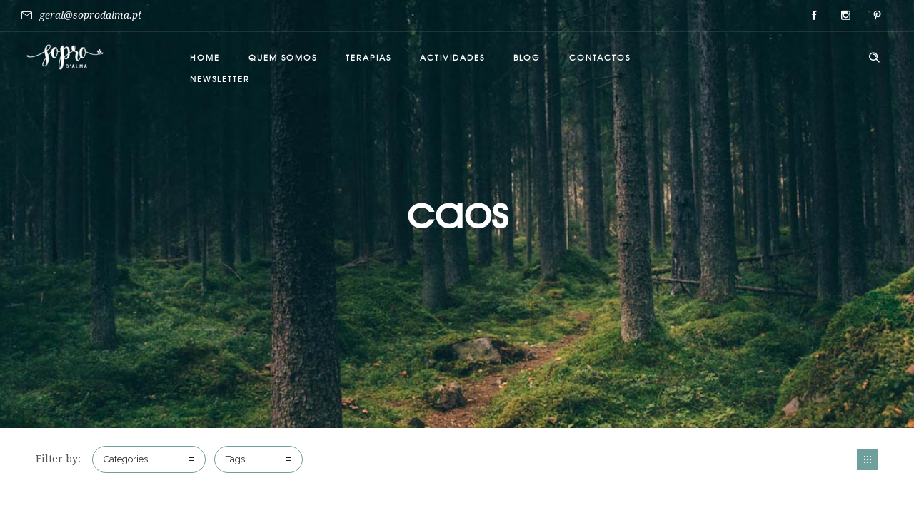

--- FILE ---
content_type: text/html; charset=utf-8
request_url: https://www.google.com/recaptcha/api2/anchor?ar=1&k=6LeZ4WEpAAAAAEaV5P3GKz7Cevsy5-Sz7YFsCpLM&co=aHR0cHM6Ly9zb3Byb2RhbG1hLnB0OjQ0Mw..&hl=en&v=PoyoqOPhxBO7pBk68S4YbpHZ&size=invisible&anchor-ms=20000&execute-ms=30000&cb=gl33dew01u1f
body_size: 48818
content:
<!DOCTYPE HTML><html dir="ltr" lang="en"><head><meta http-equiv="Content-Type" content="text/html; charset=UTF-8">
<meta http-equiv="X-UA-Compatible" content="IE=edge">
<title>reCAPTCHA</title>
<style type="text/css">
/* cyrillic-ext */
@font-face {
  font-family: 'Roboto';
  font-style: normal;
  font-weight: 400;
  font-stretch: 100%;
  src: url(//fonts.gstatic.com/s/roboto/v48/KFO7CnqEu92Fr1ME7kSn66aGLdTylUAMa3GUBHMdazTgWw.woff2) format('woff2');
  unicode-range: U+0460-052F, U+1C80-1C8A, U+20B4, U+2DE0-2DFF, U+A640-A69F, U+FE2E-FE2F;
}
/* cyrillic */
@font-face {
  font-family: 'Roboto';
  font-style: normal;
  font-weight: 400;
  font-stretch: 100%;
  src: url(//fonts.gstatic.com/s/roboto/v48/KFO7CnqEu92Fr1ME7kSn66aGLdTylUAMa3iUBHMdazTgWw.woff2) format('woff2');
  unicode-range: U+0301, U+0400-045F, U+0490-0491, U+04B0-04B1, U+2116;
}
/* greek-ext */
@font-face {
  font-family: 'Roboto';
  font-style: normal;
  font-weight: 400;
  font-stretch: 100%;
  src: url(//fonts.gstatic.com/s/roboto/v48/KFO7CnqEu92Fr1ME7kSn66aGLdTylUAMa3CUBHMdazTgWw.woff2) format('woff2');
  unicode-range: U+1F00-1FFF;
}
/* greek */
@font-face {
  font-family: 'Roboto';
  font-style: normal;
  font-weight: 400;
  font-stretch: 100%;
  src: url(//fonts.gstatic.com/s/roboto/v48/KFO7CnqEu92Fr1ME7kSn66aGLdTylUAMa3-UBHMdazTgWw.woff2) format('woff2');
  unicode-range: U+0370-0377, U+037A-037F, U+0384-038A, U+038C, U+038E-03A1, U+03A3-03FF;
}
/* math */
@font-face {
  font-family: 'Roboto';
  font-style: normal;
  font-weight: 400;
  font-stretch: 100%;
  src: url(//fonts.gstatic.com/s/roboto/v48/KFO7CnqEu92Fr1ME7kSn66aGLdTylUAMawCUBHMdazTgWw.woff2) format('woff2');
  unicode-range: U+0302-0303, U+0305, U+0307-0308, U+0310, U+0312, U+0315, U+031A, U+0326-0327, U+032C, U+032F-0330, U+0332-0333, U+0338, U+033A, U+0346, U+034D, U+0391-03A1, U+03A3-03A9, U+03B1-03C9, U+03D1, U+03D5-03D6, U+03F0-03F1, U+03F4-03F5, U+2016-2017, U+2034-2038, U+203C, U+2040, U+2043, U+2047, U+2050, U+2057, U+205F, U+2070-2071, U+2074-208E, U+2090-209C, U+20D0-20DC, U+20E1, U+20E5-20EF, U+2100-2112, U+2114-2115, U+2117-2121, U+2123-214F, U+2190, U+2192, U+2194-21AE, U+21B0-21E5, U+21F1-21F2, U+21F4-2211, U+2213-2214, U+2216-22FF, U+2308-230B, U+2310, U+2319, U+231C-2321, U+2336-237A, U+237C, U+2395, U+239B-23B7, U+23D0, U+23DC-23E1, U+2474-2475, U+25AF, U+25B3, U+25B7, U+25BD, U+25C1, U+25CA, U+25CC, U+25FB, U+266D-266F, U+27C0-27FF, U+2900-2AFF, U+2B0E-2B11, U+2B30-2B4C, U+2BFE, U+3030, U+FF5B, U+FF5D, U+1D400-1D7FF, U+1EE00-1EEFF;
}
/* symbols */
@font-face {
  font-family: 'Roboto';
  font-style: normal;
  font-weight: 400;
  font-stretch: 100%;
  src: url(//fonts.gstatic.com/s/roboto/v48/KFO7CnqEu92Fr1ME7kSn66aGLdTylUAMaxKUBHMdazTgWw.woff2) format('woff2');
  unicode-range: U+0001-000C, U+000E-001F, U+007F-009F, U+20DD-20E0, U+20E2-20E4, U+2150-218F, U+2190, U+2192, U+2194-2199, U+21AF, U+21E6-21F0, U+21F3, U+2218-2219, U+2299, U+22C4-22C6, U+2300-243F, U+2440-244A, U+2460-24FF, U+25A0-27BF, U+2800-28FF, U+2921-2922, U+2981, U+29BF, U+29EB, U+2B00-2BFF, U+4DC0-4DFF, U+FFF9-FFFB, U+10140-1018E, U+10190-1019C, U+101A0, U+101D0-101FD, U+102E0-102FB, U+10E60-10E7E, U+1D2C0-1D2D3, U+1D2E0-1D37F, U+1F000-1F0FF, U+1F100-1F1AD, U+1F1E6-1F1FF, U+1F30D-1F30F, U+1F315, U+1F31C, U+1F31E, U+1F320-1F32C, U+1F336, U+1F378, U+1F37D, U+1F382, U+1F393-1F39F, U+1F3A7-1F3A8, U+1F3AC-1F3AF, U+1F3C2, U+1F3C4-1F3C6, U+1F3CA-1F3CE, U+1F3D4-1F3E0, U+1F3ED, U+1F3F1-1F3F3, U+1F3F5-1F3F7, U+1F408, U+1F415, U+1F41F, U+1F426, U+1F43F, U+1F441-1F442, U+1F444, U+1F446-1F449, U+1F44C-1F44E, U+1F453, U+1F46A, U+1F47D, U+1F4A3, U+1F4B0, U+1F4B3, U+1F4B9, U+1F4BB, U+1F4BF, U+1F4C8-1F4CB, U+1F4D6, U+1F4DA, U+1F4DF, U+1F4E3-1F4E6, U+1F4EA-1F4ED, U+1F4F7, U+1F4F9-1F4FB, U+1F4FD-1F4FE, U+1F503, U+1F507-1F50B, U+1F50D, U+1F512-1F513, U+1F53E-1F54A, U+1F54F-1F5FA, U+1F610, U+1F650-1F67F, U+1F687, U+1F68D, U+1F691, U+1F694, U+1F698, U+1F6AD, U+1F6B2, U+1F6B9-1F6BA, U+1F6BC, U+1F6C6-1F6CF, U+1F6D3-1F6D7, U+1F6E0-1F6EA, U+1F6F0-1F6F3, U+1F6F7-1F6FC, U+1F700-1F7FF, U+1F800-1F80B, U+1F810-1F847, U+1F850-1F859, U+1F860-1F887, U+1F890-1F8AD, U+1F8B0-1F8BB, U+1F8C0-1F8C1, U+1F900-1F90B, U+1F93B, U+1F946, U+1F984, U+1F996, U+1F9E9, U+1FA00-1FA6F, U+1FA70-1FA7C, U+1FA80-1FA89, U+1FA8F-1FAC6, U+1FACE-1FADC, U+1FADF-1FAE9, U+1FAF0-1FAF8, U+1FB00-1FBFF;
}
/* vietnamese */
@font-face {
  font-family: 'Roboto';
  font-style: normal;
  font-weight: 400;
  font-stretch: 100%;
  src: url(//fonts.gstatic.com/s/roboto/v48/KFO7CnqEu92Fr1ME7kSn66aGLdTylUAMa3OUBHMdazTgWw.woff2) format('woff2');
  unicode-range: U+0102-0103, U+0110-0111, U+0128-0129, U+0168-0169, U+01A0-01A1, U+01AF-01B0, U+0300-0301, U+0303-0304, U+0308-0309, U+0323, U+0329, U+1EA0-1EF9, U+20AB;
}
/* latin-ext */
@font-face {
  font-family: 'Roboto';
  font-style: normal;
  font-weight: 400;
  font-stretch: 100%;
  src: url(//fonts.gstatic.com/s/roboto/v48/KFO7CnqEu92Fr1ME7kSn66aGLdTylUAMa3KUBHMdazTgWw.woff2) format('woff2');
  unicode-range: U+0100-02BA, U+02BD-02C5, U+02C7-02CC, U+02CE-02D7, U+02DD-02FF, U+0304, U+0308, U+0329, U+1D00-1DBF, U+1E00-1E9F, U+1EF2-1EFF, U+2020, U+20A0-20AB, U+20AD-20C0, U+2113, U+2C60-2C7F, U+A720-A7FF;
}
/* latin */
@font-face {
  font-family: 'Roboto';
  font-style: normal;
  font-weight: 400;
  font-stretch: 100%;
  src: url(//fonts.gstatic.com/s/roboto/v48/KFO7CnqEu92Fr1ME7kSn66aGLdTylUAMa3yUBHMdazQ.woff2) format('woff2');
  unicode-range: U+0000-00FF, U+0131, U+0152-0153, U+02BB-02BC, U+02C6, U+02DA, U+02DC, U+0304, U+0308, U+0329, U+2000-206F, U+20AC, U+2122, U+2191, U+2193, U+2212, U+2215, U+FEFF, U+FFFD;
}
/* cyrillic-ext */
@font-face {
  font-family: 'Roboto';
  font-style: normal;
  font-weight: 500;
  font-stretch: 100%;
  src: url(//fonts.gstatic.com/s/roboto/v48/KFO7CnqEu92Fr1ME7kSn66aGLdTylUAMa3GUBHMdazTgWw.woff2) format('woff2');
  unicode-range: U+0460-052F, U+1C80-1C8A, U+20B4, U+2DE0-2DFF, U+A640-A69F, U+FE2E-FE2F;
}
/* cyrillic */
@font-face {
  font-family: 'Roboto';
  font-style: normal;
  font-weight: 500;
  font-stretch: 100%;
  src: url(//fonts.gstatic.com/s/roboto/v48/KFO7CnqEu92Fr1ME7kSn66aGLdTylUAMa3iUBHMdazTgWw.woff2) format('woff2');
  unicode-range: U+0301, U+0400-045F, U+0490-0491, U+04B0-04B1, U+2116;
}
/* greek-ext */
@font-face {
  font-family: 'Roboto';
  font-style: normal;
  font-weight: 500;
  font-stretch: 100%;
  src: url(//fonts.gstatic.com/s/roboto/v48/KFO7CnqEu92Fr1ME7kSn66aGLdTylUAMa3CUBHMdazTgWw.woff2) format('woff2');
  unicode-range: U+1F00-1FFF;
}
/* greek */
@font-face {
  font-family: 'Roboto';
  font-style: normal;
  font-weight: 500;
  font-stretch: 100%;
  src: url(//fonts.gstatic.com/s/roboto/v48/KFO7CnqEu92Fr1ME7kSn66aGLdTylUAMa3-UBHMdazTgWw.woff2) format('woff2');
  unicode-range: U+0370-0377, U+037A-037F, U+0384-038A, U+038C, U+038E-03A1, U+03A3-03FF;
}
/* math */
@font-face {
  font-family: 'Roboto';
  font-style: normal;
  font-weight: 500;
  font-stretch: 100%;
  src: url(//fonts.gstatic.com/s/roboto/v48/KFO7CnqEu92Fr1ME7kSn66aGLdTylUAMawCUBHMdazTgWw.woff2) format('woff2');
  unicode-range: U+0302-0303, U+0305, U+0307-0308, U+0310, U+0312, U+0315, U+031A, U+0326-0327, U+032C, U+032F-0330, U+0332-0333, U+0338, U+033A, U+0346, U+034D, U+0391-03A1, U+03A3-03A9, U+03B1-03C9, U+03D1, U+03D5-03D6, U+03F0-03F1, U+03F4-03F5, U+2016-2017, U+2034-2038, U+203C, U+2040, U+2043, U+2047, U+2050, U+2057, U+205F, U+2070-2071, U+2074-208E, U+2090-209C, U+20D0-20DC, U+20E1, U+20E5-20EF, U+2100-2112, U+2114-2115, U+2117-2121, U+2123-214F, U+2190, U+2192, U+2194-21AE, U+21B0-21E5, U+21F1-21F2, U+21F4-2211, U+2213-2214, U+2216-22FF, U+2308-230B, U+2310, U+2319, U+231C-2321, U+2336-237A, U+237C, U+2395, U+239B-23B7, U+23D0, U+23DC-23E1, U+2474-2475, U+25AF, U+25B3, U+25B7, U+25BD, U+25C1, U+25CA, U+25CC, U+25FB, U+266D-266F, U+27C0-27FF, U+2900-2AFF, U+2B0E-2B11, U+2B30-2B4C, U+2BFE, U+3030, U+FF5B, U+FF5D, U+1D400-1D7FF, U+1EE00-1EEFF;
}
/* symbols */
@font-face {
  font-family: 'Roboto';
  font-style: normal;
  font-weight: 500;
  font-stretch: 100%;
  src: url(//fonts.gstatic.com/s/roboto/v48/KFO7CnqEu92Fr1ME7kSn66aGLdTylUAMaxKUBHMdazTgWw.woff2) format('woff2');
  unicode-range: U+0001-000C, U+000E-001F, U+007F-009F, U+20DD-20E0, U+20E2-20E4, U+2150-218F, U+2190, U+2192, U+2194-2199, U+21AF, U+21E6-21F0, U+21F3, U+2218-2219, U+2299, U+22C4-22C6, U+2300-243F, U+2440-244A, U+2460-24FF, U+25A0-27BF, U+2800-28FF, U+2921-2922, U+2981, U+29BF, U+29EB, U+2B00-2BFF, U+4DC0-4DFF, U+FFF9-FFFB, U+10140-1018E, U+10190-1019C, U+101A0, U+101D0-101FD, U+102E0-102FB, U+10E60-10E7E, U+1D2C0-1D2D3, U+1D2E0-1D37F, U+1F000-1F0FF, U+1F100-1F1AD, U+1F1E6-1F1FF, U+1F30D-1F30F, U+1F315, U+1F31C, U+1F31E, U+1F320-1F32C, U+1F336, U+1F378, U+1F37D, U+1F382, U+1F393-1F39F, U+1F3A7-1F3A8, U+1F3AC-1F3AF, U+1F3C2, U+1F3C4-1F3C6, U+1F3CA-1F3CE, U+1F3D4-1F3E0, U+1F3ED, U+1F3F1-1F3F3, U+1F3F5-1F3F7, U+1F408, U+1F415, U+1F41F, U+1F426, U+1F43F, U+1F441-1F442, U+1F444, U+1F446-1F449, U+1F44C-1F44E, U+1F453, U+1F46A, U+1F47D, U+1F4A3, U+1F4B0, U+1F4B3, U+1F4B9, U+1F4BB, U+1F4BF, U+1F4C8-1F4CB, U+1F4D6, U+1F4DA, U+1F4DF, U+1F4E3-1F4E6, U+1F4EA-1F4ED, U+1F4F7, U+1F4F9-1F4FB, U+1F4FD-1F4FE, U+1F503, U+1F507-1F50B, U+1F50D, U+1F512-1F513, U+1F53E-1F54A, U+1F54F-1F5FA, U+1F610, U+1F650-1F67F, U+1F687, U+1F68D, U+1F691, U+1F694, U+1F698, U+1F6AD, U+1F6B2, U+1F6B9-1F6BA, U+1F6BC, U+1F6C6-1F6CF, U+1F6D3-1F6D7, U+1F6E0-1F6EA, U+1F6F0-1F6F3, U+1F6F7-1F6FC, U+1F700-1F7FF, U+1F800-1F80B, U+1F810-1F847, U+1F850-1F859, U+1F860-1F887, U+1F890-1F8AD, U+1F8B0-1F8BB, U+1F8C0-1F8C1, U+1F900-1F90B, U+1F93B, U+1F946, U+1F984, U+1F996, U+1F9E9, U+1FA00-1FA6F, U+1FA70-1FA7C, U+1FA80-1FA89, U+1FA8F-1FAC6, U+1FACE-1FADC, U+1FADF-1FAE9, U+1FAF0-1FAF8, U+1FB00-1FBFF;
}
/* vietnamese */
@font-face {
  font-family: 'Roboto';
  font-style: normal;
  font-weight: 500;
  font-stretch: 100%;
  src: url(//fonts.gstatic.com/s/roboto/v48/KFO7CnqEu92Fr1ME7kSn66aGLdTylUAMa3OUBHMdazTgWw.woff2) format('woff2');
  unicode-range: U+0102-0103, U+0110-0111, U+0128-0129, U+0168-0169, U+01A0-01A1, U+01AF-01B0, U+0300-0301, U+0303-0304, U+0308-0309, U+0323, U+0329, U+1EA0-1EF9, U+20AB;
}
/* latin-ext */
@font-face {
  font-family: 'Roboto';
  font-style: normal;
  font-weight: 500;
  font-stretch: 100%;
  src: url(//fonts.gstatic.com/s/roboto/v48/KFO7CnqEu92Fr1ME7kSn66aGLdTylUAMa3KUBHMdazTgWw.woff2) format('woff2');
  unicode-range: U+0100-02BA, U+02BD-02C5, U+02C7-02CC, U+02CE-02D7, U+02DD-02FF, U+0304, U+0308, U+0329, U+1D00-1DBF, U+1E00-1E9F, U+1EF2-1EFF, U+2020, U+20A0-20AB, U+20AD-20C0, U+2113, U+2C60-2C7F, U+A720-A7FF;
}
/* latin */
@font-face {
  font-family: 'Roboto';
  font-style: normal;
  font-weight: 500;
  font-stretch: 100%;
  src: url(//fonts.gstatic.com/s/roboto/v48/KFO7CnqEu92Fr1ME7kSn66aGLdTylUAMa3yUBHMdazQ.woff2) format('woff2');
  unicode-range: U+0000-00FF, U+0131, U+0152-0153, U+02BB-02BC, U+02C6, U+02DA, U+02DC, U+0304, U+0308, U+0329, U+2000-206F, U+20AC, U+2122, U+2191, U+2193, U+2212, U+2215, U+FEFF, U+FFFD;
}
/* cyrillic-ext */
@font-face {
  font-family: 'Roboto';
  font-style: normal;
  font-weight: 900;
  font-stretch: 100%;
  src: url(//fonts.gstatic.com/s/roboto/v48/KFO7CnqEu92Fr1ME7kSn66aGLdTylUAMa3GUBHMdazTgWw.woff2) format('woff2');
  unicode-range: U+0460-052F, U+1C80-1C8A, U+20B4, U+2DE0-2DFF, U+A640-A69F, U+FE2E-FE2F;
}
/* cyrillic */
@font-face {
  font-family: 'Roboto';
  font-style: normal;
  font-weight: 900;
  font-stretch: 100%;
  src: url(//fonts.gstatic.com/s/roboto/v48/KFO7CnqEu92Fr1ME7kSn66aGLdTylUAMa3iUBHMdazTgWw.woff2) format('woff2');
  unicode-range: U+0301, U+0400-045F, U+0490-0491, U+04B0-04B1, U+2116;
}
/* greek-ext */
@font-face {
  font-family: 'Roboto';
  font-style: normal;
  font-weight: 900;
  font-stretch: 100%;
  src: url(//fonts.gstatic.com/s/roboto/v48/KFO7CnqEu92Fr1ME7kSn66aGLdTylUAMa3CUBHMdazTgWw.woff2) format('woff2');
  unicode-range: U+1F00-1FFF;
}
/* greek */
@font-face {
  font-family: 'Roboto';
  font-style: normal;
  font-weight: 900;
  font-stretch: 100%;
  src: url(//fonts.gstatic.com/s/roboto/v48/KFO7CnqEu92Fr1ME7kSn66aGLdTylUAMa3-UBHMdazTgWw.woff2) format('woff2');
  unicode-range: U+0370-0377, U+037A-037F, U+0384-038A, U+038C, U+038E-03A1, U+03A3-03FF;
}
/* math */
@font-face {
  font-family: 'Roboto';
  font-style: normal;
  font-weight: 900;
  font-stretch: 100%;
  src: url(//fonts.gstatic.com/s/roboto/v48/KFO7CnqEu92Fr1ME7kSn66aGLdTylUAMawCUBHMdazTgWw.woff2) format('woff2');
  unicode-range: U+0302-0303, U+0305, U+0307-0308, U+0310, U+0312, U+0315, U+031A, U+0326-0327, U+032C, U+032F-0330, U+0332-0333, U+0338, U+033A, U+0346, U+034D, U+0391-03A1, U+03A3-03A9, U+03B1-03C9, U+03D1, U+03D5-03D6, U+03F0-03F1, U+03F4-03F5, U+2016-2017, U+2034-2038, U+203C, U+2040, U+2043, U+2047, U+2050, U+2057, U+205F, U+2070-2071, U+2074-208E, U+2090-209C, U+20D0-20DC, U+20E1, U+20E5-20EF, U+2100-2112, U+2114-2115, U+2117-2121, U+2123-214F, U+2190, U+2192, U+2194-21AE, U+21B0-21E5, U+21F1-21F2, U+21F4-2211, U+2213-2214, U+2216-22FF, U+2308-230B, U+2310, U+2319, U+231C-2321, U+2336-237A, U+237C, U+2395, U+239B-23B7, U+23D0, U+23DC-23E1, U+2474-2475, U+25AF, U+25B3, U+25B7, U+25BD, U+25C1, U+25CA, U+25CC, U+25FB, U+266D-266F, U+27C0-27FF, U+2900-2AFF, U+2B0E-2B11, U+2B30-2B4C, U+2BFE, U+3030, U+FF5B, U+FF5D, U+1D400-1D7FF, U+1EE00-1EEFF;
}
/* symbols */
@font-face {
  font-family: 'Roboto';
  font-style: normal;
  font-weight: 900;
  font-stretch: 100%;
  src: url(//fonts.gstatic.com/s/roboto/v48/KFO7CnqEu92Fr1ME7kSn66aGLdTylUAMaxKUBHMdazTgWw.woff2) format('woff2');
  unicode-range: U+0001-000C, U+000E-001F, U+007F-009F, U+20DD-20E0, U+20E2-20E4, U+2150-218F, U+2190, U+2192, U+2194-2199, U+21AF, U+21E6-21F0, U+21F3, U+2218-2219, U+2299, U+22C4-22C6, U+2300-243F, U+2440-244A, U+2460-24FF, U+25A0-27BF, U+2800-28FF, U+2921-2922, U+2981, U+29BF, U+29EB, U+2B00-2BFF, U+4DC0-4DFF, U+FFF9-FFFB, U+10140-1018E, U+10190-1019C, U+101A0, U+101D0-101FD, U+102E0-102FB, U+10E60-10E7E, U+1D2C0-1D2D3, U+1D2E0-1D37F, U+1F000-1F0FF, U+1F100-1F1AD, U+1F1E6-1F1FF, U+1F30D-1F30F, U+1F315, U+1F31C, U+1F31E, U+1F320-1F32C, U+1F336, U+1F378, U+1F37D, U+1F382, U+1F393-1F39F, U+1F3A7-1F3A8, U+1F3AC-1F3AF, U+1F3C2, U+1F3C4-1F3C6, U+1F3CA-1F3CE, U+1F3D4-1F3E0, U+1F3ED, U+1F3F1-1F3F3, U+1F3F5-1F3F7, U+1F408, U+1F415, U+1F41F, U+1F426, U+1F43F, U+1F441-1F442, U+1F444, U+1F446-1F449, U+1F44C-1F44E, U+1F453, U+1F46A, U+1F47D, U+1F4A3, U+1F4B0, U+1F4B3, U+1F4B9, U+1F4BB, U+1F4BF, U+1F4C8-1F4CB, U+1F4D6, U+1F4DA, U+1F4DF, U+1F4E3-1F4E6, U+1F4EA-1F4ED, U+1F4F7, U+1F4F9-1F4FB, U+1F4FD-1F4FE, U+1F503, U+1F507-1F50B, U+1F50D, U+1F512-1F513, U+1F53E-1F54A, U+1F54F-1F5FA, U+1F610, U+1F650-1F67F, U+1F687, U+1F68D, U+1F691, U+1F694, U+1F698, U+1F6AD, U+1F6B2, U+1F6B9-1F6BA, U+1F6BC, U+1F6C6-1F6CF, U+1F6D3-1F6D7, U+1F6E0-1F6EA, U+1F6F0-1F6F3, U+1F6F7-1F6FC, U+1F700-1F7FF, U+1F800-1F80B, U+1F810-1F847, U+1F850-1F859, U+1F860-1F887, U+1F890-1F8AD, U+1F8B0-1F8BB, U+1F8C0-1F8C1, U+1F900-1F90B, U+1F93B, U+1F946, U+1F984, U+1F996, U+1F9E9, U+1FA00-1FA6F, U+1FA70-1FA7C, U+1FA80-1FA89, U+1FA8F-1FAC6, U+1FACE-1FADC, U+1FADF-1FAE9, U+1FAF0-1FAF8, U+1FB00-1FBFF;
}
/* vietnamese */
@font-face {
  font-family: 'Roboto';
  font-style: normal;
  font-weight: 900;
  font-stretch: 100%;
  src: url(//fonts.gstatic.com/s/roboto/v48/KFO7CnqEu92Fr1ME7kSn66aGLdTylUAMa3OUBHMdazTgWw.woff2) format('woff2');
  unicode-range: U+0102-0103, U+0110-0111, U+0128-0129, U+0168-0169, U+01A0-01A1, U+01AF-01B0, U+0300-0301, U+0303-0304, U+0308-0309, U+0323, U+0329, U+1EA0-1EF9, U+20AB;
}
/* latin-ext */
@font-face {
  font-family: 'Roboto';
  font-style: normal;
  font-weight: 900;
  font-stretch: 100%;
  src: url(//fonts.gstatic.com/s/roboto/v48/KFO7CnqEu92Fr1ME7kSn66aGLdTylUAMa3KUBHMdazTgWw.woff2) format('woff2');
  unicode-range: U+0100-02BA, U+02BD-02C5, U+02C7-02CC, U+02CE-02D7, U+02DD-02FF, U+0304, U+0308, U+0329, U+1D00-1DBF, U+1E00-1E9F, U+1EF2-1EFF, U+2020, U+20A0-20AB, U+20AD-20C0, U+2113, U+2C60-2C7F, U+A720-A7FF;
}
/* latin */
@font-face {
  font-family: 'Roboto';
  font-style: normal;
  font-weight: 900;
  font-stretch: 100%;
  src: url(//fonts.gstatic.com/s/roboto/v48/KFO7CnqEu92Fr1ME7kSn66aGLdTylUAMa3yUBHMdazQ.woff2) format('woff2');
  unicode-range: U+0000-00FF, U+0131, U+0152-0153, U+02BB-02BC, U+02C6, U+02DA, U+02DC, U+0304, U+0308, U+0329, U+2000-206F, U+20AC, U+2122, U+2191, U+2193, U+2212, U+2215, U+FEFF, U+FFFD;
}

</style>
<link rel="stylesheet" type="text/css" href="https://www.gstatic.com/recaptcha/releases/PoyoqOPhxBO7pBk68S4YbpHZ/styles__ltr.css">
<script nonce="JE_sOxp_Tpjd1bs-xUkA7Q" type="text/javascript">window['__recaptcha_api'] = 'https://www.google.com/recaptcha/api2/';</script>
<script type="text/javascript" src="https://www.gstatic.com/recaptcha/releases/PoyoqOPhxBO7pBk68S4YbpHZ/recaptcha__en.js" nonce="JE_sOxp_Tpjd1bs-xUkA7Q">
      
    </script></head>
<body><div id="rc-anchor-alert" class="rc-anchor-alert"></div>
<input type="hidden" id="recaptcha-token" value="[base64]">
<script type="text/javascript" nonce="JE_sOxp_Tpjd1bs-xUkA7Q">
      recaptcha.anchor.Main.init("[\x22ainput\x22,[\x22bgdata\x22,\x22\x22,\[base64]/[base64]/MjU1Ong/[base64]/[base64]/[base64]/[base64]/[base64]/[base64]/[base64]/[base64]/[base64]/[base64]/[base64]/[base64]/[base64]/[base64]/[base64]\\u003d\x22,\[base64]\\u003d\\u003d\x22,\x22HTfCssO9w5lawrnCjW4JZRTClnPDjMKmw4zCn8KlGMKIw5BwFMOJw7zCkcO8fS/Dll3ClGxKwpvDuybCpMKvOR1fKXHCj8OCSMKZfBjCkibCtsOxwpM2wp/CswPDmmhtw6HDhU3CoDjDi8OnTsKfwr7DjEcYKW/DmmcsKcOTbsOxb0cmPnfDokMsbkbCgwMgw6R+wrDCqcOqZ8O/[base64]/[base64]/CnFvCi2Z2HDx5KGB6a8KzESd/w5HDuMKxHT8VI8OcMi57woHDssOMwopBw5TDrl/DpjzClcK6DH3DhGs3DGZxJ0g/w6caw4zCoELCt8O1wr/Cg0ERwq7Cn0EXw77CsAE/LjnCpn7DscKHw4Eyw47Cl8Odw6fDrsKww4dnTw8HPsKBNHosw53CuMOyK8OHKcOoBMK7w4vCnzQvG8OwbcO4wqRcw5rDkw/DuRLDtMKcw5XCmmN8AcKTH2NgPQzCq8OhwqcGw5/CvsKzLnTCqxcTB8Osw6ZQw5kbwrZqwqnDr8KGYV/[base64]/DuGjDpSjDlmZpBcKuYiY9w43Dm8Kew4kwwo4WMMOUcxjDlQLDicKPw5hjeW3DpMOaw60xScOnwqXDg8KUS8O7wq3CsQYLwqTDiRZffMOfwpnCtcO/E8KwdcOww6YOX8KzwoBjRMOJwpXDsBHCo8KtEF7CkMKZfMO2YcOewo/DvsOmRBrDicOdwoTCgcOWesKXwpDDoMOTwo9/w4sdJS02w70bVkU4dyDDg33CncKrM8K4VMOWw7k+KMOeMMKxw6oGwp/CosK+w4fDswHDj8OoesKBThROQTHDscOQLsKVw67DucK0wohpw7fDjyYMMHrCsxAwbnYgYV81w6E6C8O4wp1vFUbCkSXDo8O1wqUCwpdEAMKlDVHDswskW8KxfRZEw5nDt8KeQsKadVB2w5d0I1/[base64]/w4rCqlIJCcKRZMOOMMKsw7IYwoBiwojDh8O1w6XCnSwDamTCrMKrw6c4w71qOivDiVnDgcOKD0LDh8OIwo3CrMKWw7bDt1QjYGo7w6lVwrTDsMKBwqUPHMO+wp/[base64]/TsKtw7oSwqLCt8KnUcKXwp0LwqTDrBo4HAxAw6nDgHoQO8O2w4knwpjDr8OeZB9NCMKWFRPCpHzDtMOlIMKXGjLCg8OpwpLDozXClMKHSDcqw5F1ayTCt1I3woNUIMK1wqNkJMObUxPChkx+woscwrbDi1p+wqhABsOscG/ClCLCn1pWLmRCwplEwrrCr2NRwqhnw6NfdSXCjsOSNMOwwr3Cu2YXTyRHEB/DjcOww7jDpcKLw4JsTsOHTX51wrnDrAFSw5bDh8KdOxbDuMKqwrAWCE3CizNxw44EwrDCtHM6Y8OZbmZrw5w/JsKuwoc9wq4ecMOPd8Obw453IRjDjGXCm8KzLsKIEMKFGsKLw7XCpcKMwqYSw7bDn2VYw5LDohvCk2hlw5I9BMK9OwzCtsOLwp/Dq8OcRcKNesKBP3scw5BowpwxBcOhw4PDr1vCuz54MMKJfsKMwqjCs8OywrLCqMO6wobChsKBcMKXYgEvdMKbEXXDrcKMw4pTYSBKJE3DqMKOw4bDpQtLw5V5w4gPOEfCjMOsw5zCpcKKwqFEBcKFwqjDgyvDnMKsBG8SwprDpzIiGcOowrcYw74/Z8KzZAJ5UElmw5A5woTCog4Uw5PCl8OCV0rDrsKbw7HDmcO3wqvCucKawqtiwqBfw7fDoHB0woPDvng7w5HDvMKmwqpDw4fCoh8kwrLCkmHCmcKTwrcKw5RYeMO0Hg1dwpzDgU7CnXXDqmzDhlrCvMKNBAVDw60qw7XCmBfCvsKyw5JIwrxmP8OZwr/DucK0woLChTQLwq/DisOrTwY9wqTClDp4NlJ9w7rClVYfMlfChj3CqmzChsO7wrLDi27Dt3rDkcKBenZQwqLDo8OMwqDDtMOqIMKjwoUcTB/[base64]/Cj8OwwrovO8OjFV7DtMKkwqfCgMOKw5HCgXjDmi7CgsOyw7TDi8OkwoM/wotOCMORwpcvwrVSWcO8wocQRcKMw6BJbMKGw7Vhw75Iw5XCuSzDjz7CsEDCnMOnb8K6w4hvwrLDtsKmP8ODBDU/MsKyezZ7LsOBZ8K0FcOCN8Oqw4TDsUrDm8KGw6nClS3DoAVXdz3DlXE0w7k6w7ggw57ClwbDhk7Co8K1AsK3wrFowqHDoMOnw5LDoGNPNMKwMcKRw6vCtsOleQVDD2DCp30gwpPDlmdzwq/[base64]/TVrCiS3CsMKUNcO8wpLDqzMODAttwpPDkcK8w5HDo8OIw4LDgMKZYiUpw5nDq3vDgMOrwpIHc1DCm8OOUBttwo7DlsKZwoJ5w5rClBh2w4gywoU3YWPDmlsgwrbDusKsEsKaw5AfIUl0YSvCrsKaTV/DqMOgQ09VwrHDsGduw7LCmcOAT8OowoLCjsOoaDoKAsOFw6EsfcKWNV8rKcKfw4jCjcOdwrbCnsO9GMKMwoIRHsKhw43ChxTDqMOjb2fDmF83wo5WwobCmMOgwolTRW7DlcOYDxxvY0Viwp7DoWBsw5/CnsKEccOPUVxow48EO8KMw7bDhMOOw6zDusOUe3omNgZcDUE0woDDr3F6dsOzwo4jwoo8GMKNMcOkGcKww7/DrcKGOsO1wpzCjsKtw4UVwo0Tw7M2HsKPbGAwwpLDjMKRwqrDgcOHwoXDtEXCrWvCgMORwpRuwq/CucKYYMKnwqp5dsKMw7LCikAdIsO7w7kcwqoaw4TDtsKpwo89DsK5SsOlw5zDtQTDiTTDnXsjdQsvREHCtMKcQ8OtGV4TFmjDlHBkDh1Cw4Z9LArDozYMfTbCpAkowoQrwp1WA8OkWcO2wqbDpcOPZ8KxwrM8CyMSacKIw6bCrsORwr9Pw6t5w5PDiMKDRcO/[base64]/DmcK/w4rDgMOJw6PDp14RAsKKwpXDqsKFOVEnw57DpE8Qw4/DiHYTw5LDjMKDV3nDoWzDl8KPeltiwpfCsMOtw6MIwqrCoMOJwrhawqnCjMKFBUNESSBdK8Kpw5fDqH0Uw5gTG07DrMOHOcOlGMOlAiVtwpvDvyVyworClAvDlcOgw54dQsODwrJhZsKwa8Kdw6tNw47DgMKlahLCsMKtw5jDu8O5wprCm8KqUWQbw5RzTlbCrcKtwp/[base64]/G8OYw7rCnhzCnMORNQfDv3fCrF4/wqrCj8KML8O/wpEhwqAeP39NwrVGOMKUw69OI3khw4I1wqXDp1bCmcKKFGcXw7jCkjFOBcK/wrvDksO0wpzCoVjDgMKCRztJwprCjkt5OcKpwqFqwqPDpMOrw7Bjw492w4fCrEoQVTTCisOOGwhQw6XCicK+JxJlwrHCrXDCkQEfKRvClW4wGxnCpXfCrClPEE/[base64]/[base64]/[base64]/DFHDt8KIwrl5En4scMK6wqnDuMKRJMOHMsKFwpoyEMO5w43DqsKGXBp7w6LCvj5rXRJiw7nCscO7DcOxWSTCjUlEw4ZXNG/Ci8O7wpVnXDgHKMOYwo40dMKrccKNwqVEwodARwDDnU8Dw5/[base64]/wrrDtXvDqsO9w4TDq1Q3LsObeyrCgjtJw59yfCxKw6rDtQlaw6nCgsKhw5UXAsOhwoPDo8KaQMKWwpnDlsOcwoXCnR/CnEdnRGfDh8KiAGVzwrnDosKOwrpIw6fDlMOIwo/[base64]/CsX7CjcOyw6fDlMOXw7ozCD7CsVXDui4CFAbDjAYhwpcWwpfCglrCuXrCs8O0wqjCjSY2wrbDoMKrwrJ7d8KuwoN0KxPDlkF/[base64]/Dq1/Du8KbVRbDksO9d8Ocw5cXXnXCr2lUHxPDiMKVIcO9woUiwrl+BgVbw5PCtcK6PsKjwpcHwq7DtcKFD8OCdABxwqoYcsOUw7PCqUzCvMOpNcOIU3LDqnd2dsOvwp0Ow7XDksO7LBBgIHpZwpRrwrVoO8Kow5kBwqnDpkR/wqXCl0sgwq3CrAhGa8O6w7rDmcKLw4fDpSpfIGLCv8OqaHBvRMKxBCTCtSzDo8O5XmDDsB4xBQfDvyrDjMKGwrbDkcOpAE7Cvg4IwoLDlSsCwqDCnMOhwrNBwoDCpjVwezvDs8Okw4txC8ObwrzDuQ/DhMOXXQzDsRFhwr/Cj8KowqUjwoEZMMKeO35QT8ORwoQrZMO/ZsOWwojCgMOvw7nDnTtoMMOSSsK+fkTCumJzw5pUwqYPHcOCwpLCkVzCm1N1VsKPWMKiwqcmBGkCXyQpUMKpwqHCpQ/Dr8KDwqXCqQUcLw00RBZgwqQOw4PDg2wpwoTDvw/CjUvDp8KZWsO6DMKVwrt7fj7DpcK/J3DDuMOnwp3Dnj7DkUAKwoDCiCxZw4PDqUfDjMKTw7UbwpjDtcOCw6lYwr9VwqURw4sqKsOwJMOTPR/DhcOjblAgZMO+w6oOw6HCljjCkj8rw5LDusOyw6U6WMKHdHDDt8KsasOUYRDDt2rCvMKGDDtlO2XDvcKCQBLCmsOWwrjCgRfCrUfCk8K/wrZWAgcgMMOLSX5Qw7QMw5xPDcKLw6BDTFrDgsOSw47Cs8KyZ8OGwq9jdT7Cr3HCtsKMSsO4w7zDvsKswpPChsO/wrnCl0BvwoggYXvCvzFBeGPDvgzCr8Kqw6rDt3FZwoxuwoAZwoglFMKuZ8OnQBPDhMOuwrY/UzBARMOAKSEEGMK7wq56Q8OeD8OgccK3VALCmmF2KcKww6dBwprCisK3wqvDg8KOfy8MwopWIsOJwpXCq8KWI8KmOcKRwrhHw6FJw4fDnHXCo8K6NUoZaFXDjEnCsjcLR353WFrDgRDDoA/DtsKEQVUNXsKgw7TDrVHDjULDgMOUwqvDoMKZwrBMwowrJ0nDqlXDuz3DvCjDrwTCi8OUM8K9SsOJw4/Dq3owen/CpMOMwqRbw41gVQXCmic5PyhMw6RgBht4w5Ukw6TDjcOXwokCW8KKwr4fMENTcHnDs8KeFcO3ccOLZw9WwoZjMMKlYGAZwqYQwpcYw6LDpcOWwrMScR3DisKxw5DDsSkEFU9+K8KRIEXDtcKDwqd/IMKNXWM9FMO3fMO6wpgzKGcqWsO0TGvDr0DCn8OZw4XDk8O+J8O6w4dewqTDmMKJO3zCucOsSMK6AzBVCsOnCEDDsB5Bw5/CvjfDiEbDqxPDgnzCrVEyw77Cv0nDssOkZiQrDMOIwoNrwqF+w5nDqBxmw4VbKMO7axvCtMKRFcO8RnjCsCLDqxcbQzkLGcOdNcOZw40/w4BaAsK/wqjDiSkvZkzDscKUw5ZVZsOuHWXDqMO9w4bCjsKqwp9NwpQ5a3JGTHPCkh7CokzDpVvCq8KtScOTWcO2CFjDncOnSSTDmFhUUHXDk8K/HMOVwp0iHlM7SMOtYcKdw7AzEMKxw4zDg24HAwLCvjF6wrNDwonCtAvCtT1Gwrcywr7CjgPDrsKfVMOZw73Cqi8UwqrDhlB5TcKPfh0jw5FVwoc4w5Zxw6xZb8OZDsOpeMOwZ8OiHMOWw4bDjG3CmwvCkMKfwonCusK5cU/DmU8BwpTCgsKJw67CosKtKRFjwqhjwrLDkhQiDsOAw5nDlTAWwpNZw4w3RcOMwqrDrH4md0tbAMKrLcO/[base64]/[base64]/wpbCtV4SwqY1eHrDmMOOw6XCmADCo347PcOTdSfDucOzwpPDqsKlwpjCkXFDNcKowqR0eDXCr8KTw4UDKU4Kw6vCkcKBSsOow4VGWTvCtsK8wqwGw6RUV8KZw53DpMOHwqDDpcO4PGbDuGcDNVLDnHtRSTU/I8OKw6ktTsKuUcOZccO0wpg1EsOLw707EMKlLMKKY1V/w5TDsMKxfsKnXz8AW8O9acOswqfCpjoKFRNvw49WwpLCj8Kkw5IKAsOCA8KHw60yw77CrcOuwoNYSMOTZcOdJ13CuMK3w5BKw6hxFjl/fMKVwr04wpgJw4INM8KFw5Mwwr9vbMO3B8OHw7EfwpjChk7Ci8K9w7/DgcOAMEkQWcOzSTfCk8KQwqhZw6TCusODNMOiwqPCv8ONwqd4Q8KPw4w7RDzDkQdcfMK/wpfDrMOSw5AQeyLCvxbDn8KHAg3DuTgpd8KpeE/DucO2acOGJ8OZwqBvP8OTw6PDu8OJwpPDonVYEDnCsg4Xw4xzwoZZTsKmwrbClMKmw7tjw7zCuCRewpXCqMKNwo/Dnn8gwrFZwplzG8KIw4rCvyjCklfCnMONdcKMw4DDscKPL8O8w6nCo8O4woMww5VeTQjDk8KYECpawonCisOVwqXDjMK2wpt9w7/Dg8OEwpIGw7jCuMODwpLCkcOIUDgrSAfDhcKRWcK4ITTDjidoLB3Ch19ow7vCmC/[base64]/[base64]/DsWzCvcOlwqlGUsKvZMOyN8K6wqrDuMOVcm12w6Qxw64Nwr3CqlfDmMKjP8O5w7nDtywewqNBwp91w4NAwqzCvXnDnHXCuG1ow6zCv8O4woDDlkrCosOCw7vDpQ/CnCbCpWPDosO9R2/[base64]/[base64]/CqFvCmjUYw4oHwowOwoBhCCDCiXoIwpDCgsKPb8KFLm7Cm8KNwq43w6/Dgg5uwplDEQjCkkjCmAdCwoAmwr16w5p7KmPCsMKuw6hhVUlnDmcWZAE2eMO2IBs2w7l6w43Ci8OLw4ZKMmV7w6M5e31Fwq/DiMK1F07CuQpYGMKeEFUofMOEw7fDjMOjwqEwCcKMclQLMsKbdMOnwqUyTMKvEiHChcKhwr/[base64]/CmRMdR8OyZCIDGVbCi8OAw784w7ApccORw43CumjDh8OUw6YCwqTCsVjDjhc7XEPCo3kvf8O9GMKDI8OwUsOkZcOuTGjDnMKNI8O6w7HDisK+YsKHw6FiQlnCuH/DkQrCucOow4xJC2HCkmrCgnVWwrACw6oZw4dkaE1+wpMyccO7woZawrReNHPCqMKbw5bDq8O/wpIcXiTDvisrS8OIGcKqw543wpTDs8OoccOkwpTDsmTDmU7CulfCtFTDncKhCnfDphNoPnLCh8Oowr3DjsKWwq/ChsObwr3DnxlBQyJOwqvDnBl1ekUfOgQkXcOQwozCgB4KwobDjjJtwrhoS8KJFsOMworCusK9dl/Do8KbLXgHwpvDucOxWAQLw4RSS8OYwqvDhcOnwoU9w7ZBw6HCksOKAsK1JT86L8OSw6Mrwq7Cs8O7fMORwpPCqxvCt8KfEcKpYcKnwqxBw5PDpWthwpfDicKRw6TCiATCgMOfRMKMNmETNRw/WSc+w5ByVcOQE8Osw4zDu8Oyw4fDk3DDjMKaFjfCkFjCjsKfwq1uJREiwo9Cw6hcw7/Ct8O3w4DDhcKZIMOQFT9Hw7pRwqcIw4M1w6zCnMOTcwnDrMORUWbCjRPDpgXDncOGw6bCv8OHWsKrSMObw6YaMcOWBMKnw4MrdVzDhkzDpMOQw6XDr2MaD8KJw4VCTGULRj00w4LCjFbCuHkDE1/DtX7CucKtwo/[base64]/DkcOkNcO7wqDDoElKwrXDkXR1w7Epw7E1AMKUw6I0w5xxw7fCkD5lwqrDhsOcV13CkxcsBzEMw7hnNsKhAzwYw4Acw5/DqMO7MsOCZcOmIzTDhcK6eR7CjMKcAHYSN8O7w5rDpwvDvFo4I8OTXUnCicKQezEKasOew4bDpsKHEExnwqHDrRjDgsOGwpjCrcO7w5wTwoPClDgmw5p9woZew4MeUgrCtcKGwoEew6V+P2Mpw7QWGcOiw6bDnw8cO8OBdcKMNMO8w4PCicOoG8KSD8KywozCjz/DvHnClQnCrcK2wo3Ci8K1IHXDnFpIX8OswofCoHVxUAYrZUZGQ8ODwpF1DB8CGGhJw508w7wjwrFRM8Kow6cTLMO1wooDwr/[base64]/[base64]/CqAzDoioBwpnCrcK8VcKHCDrDmsKrwpsXccODw43Cm3MiwrlCYMOsXMO3wqPDq8OyDsOZwrUBE8KYIcOfKTF5wrLDuVbDnGHCqmjCnW3ChQR/XG0fGGNPwqrDhMOywrV6WMKcRcKFw6TDvWjCscKVwoMlHsKjUHViw5sJwp0HE8OYODYyw4doEcK/a8KpSwrDhn0jdMOJLDvDhh13fMOVU8OrwpESMcO+T8OcdcOkw4J3eFcTTB3CiU/CkhvCk3N2M1PCusKnwrvDt8KFDjfDoWPCm8O0wq3Du3bDpMOVw5IhcA/CgFxPNkbDtcKFdH8uw7fCq8K9ckxuU8KcEG/DmsK7HFTDtMKBw5B4LCN3L8OWG8K1MhV1G1nDhDrCsn0Lw6PDrMKTwrUCf1jCnXIDPsOKw7TCjzrDuyTCtcKGbcOwwqccEMKLOnJMw6k/AcODDDhkwqzDpHkxYkVlw7DDvRAzwoM7w4Moel8pYcKhw7x4wpliVcKmw6EfLsKLCcK9NQLDg8OcfwZhw6fCn8ODcQAcbjnDt8O2w6x6CjAzw7kawrHDjcKPc8Kjw4ctw7rClGrDgcOtw4HDvsK7csKaVcObw73CmcKBUMKWMcO2wovDgz/DrlfChmRuORrDjMOewrHDoRTCscOmwoxbw4vCjEwZw4LCpAg4XMK0fXnDvx7DkTzDnAnClcKlw5UjQ8Ksb8O4OMKDBsOvwo/CpsKUw5Riw7Z1w5NmSlDDsG/DmcKRQsOdw4Upw6nDqU/DlcO2KUcMEMOAHcKzI13CjsOABDsAL8Oawp9QIhXDgkwWwqoaacKTPXo1w7HDtFDDjMOZwrBpFcO0wpfCuV83w6lfeMO+BTnCvlnDnV8FYzfCtcOcw5/DjT8BY1w6PcKvwpQgwrtew5PCtXZlPxLDkSzDtsKvGDTDlMOIw6Usw7AUw5UAwr1FA8KTRHYAV8OEw7TDrkg+w63Cs8Ouw6RQLsKfecOtwpk8wqPCsVbClMKCw57DnMOVw5VQwoLDocK7K0RYw7/Cm8OAw6YMTsKPUh1Hwpk8aELCk8OEw45adMOcWB9Xw4HDvntIfk1aFcKPwofDoUZGw54vfMK4EMOQwrvDuGnCjwXCm8OnccOLQDDCuMK6wqvCgUgIwq9iw6sFd8KEwrAWbz3Cu2IjUj1sTsKowp/CqGNIT1hVwoTCqcKPF8O6w5rDo1nDtVbCq8OWwq4hXSl7w7w8UMKKb8OAw5zDhm42WcKcwrFVY8OEw7bDoB/Dh1jCqXg4WcOew40qwpN7wqBdVF/CuMOMS3t+SsK1D1MGwq4dS3vCj8K0wqgEacOIwocmwoTDicKGw402w6TDtjnCisO3wpgAw6jDkMK0wrAewroHfMKtPMOdMgdIw7nDncOnw6HDo3zDtzINwpzDvEk7acOaIWYfw4oEwoNxNxHCoE94w6tAwp/[base64]/DilRFw5HCgmtRZx1vwqJiT0g/wrTCoGPDm8KHLcO7W8OcKsONwoHDgsKkQcKswr3CisKCO8O3w6zDmMOYExjDqAPDm1XDsQ5mVgM1wqLDjRfDosKXw6fCscOzwrU/NMKPw6lfPCxFwoktwodywqLDtAcYwqbCpD83M8OBwo3ChMKfZ3TCmsOccsKZGcKdB04EQW3CsMOoVMKCwoZbw4TClB8XwoEww5LCvsK/Sn5oaT0bw63DtwTDpD7CoGzCn8OpQsKUwrHDpmjCjsODdTDDv0drwpMgGsK5wonDo8KaBcOUwpLDu8KxK3jDnWzCnDPDp23DgChzw60OSsOWfsKIw7I9YcKxwrvCisKgw5YxUnfCvMKDRUplFMKKfsOFZ3jCt0fCqsO/[base64]/[base64]/DlhcND8OANsKDw4DDmMO5wrHDucKewro4f8OlwrDCnMOKAsK4w4IDcMK+w6XCqMOVa8KbC1PCthzDk8OKw5dBY2MhecKKwoDCscKywppow5d4w5QrwrBHwqUXw6RWAcKgNFk+wpjCncODwojCu8KUYgBvwrLClMONw4hAUDnChMOFwpQWZcKQWSxTKsKQBCVFw4R/bsOFDTVhJ8KNwoF4bcK4XyDConUdwrwjwp/[base64]/CqybCjh5pCh3CsMK7Chx/[base64]/Ci8OAwoJzY2sIw4ZhQ8KUY2IfwrFADcOpwqrCuH9DEcKfXMKoVsO/E8OSFg3DnlTDp8KGVsKHEmtGw4JFCwPDv8KGwpshccKTMsK9w4vDmwDCpSLDvy5bFMK4PcKRw4fDhibCm2BJcTnDqD48w6dRw51vw6bDqkTDn8OeIxDDq8ONwqNoR8K3wrTDmFXCp8KcwpVSw4hDAsKIesOsP8KwOMKVOMOJLXvCqBjDnsOgw5/DuX3CmDkUwptUOXbCsMOyw5LDsMKjX0vDv0LDscK0w4fCnndhY8OvwrZ5w7LCgjrDlsKDw7onwo8wKDrDqxR/dCHDnsKiT8K+HcORwoPDqAl1XMOgwqp0w6DCrXtkIcO/wo5lwovDnsK9w7VFwrEWIApyw4UsORfCv8K5wpUyw6jDuzwhwrUTfT5EQwvChUBhwp/DtMKQccOZA8OmTlvCo8K1w7HCssKvw7pawoB8PyHCoTXDgwxnwozDm30GJmvDqlZGUB0Qw77Dk8Ktw4p0w5HCkMOJFcOfHMKOJ8KIO0ZvwoXDgxnDhB/DpwLCk0DCvsKfBcONRC0iJ05AHMOaw4pdw6JMQsKrwoPDkG8vLSsVw5rChRhScWrCknMewo/DnUQmBcKrNMKWwofDlRF7woEEwpLCr8KIwqHDviFIwrAIw6dLwprCpAN+w6dGHzwQwp4KPsOxwr/DpX0bw4gWBsO/w5LCn8OXwonDpjtGRiUQGjTCoMKzURLDmDhAXcOSJcOowosTwprDusOOHgFMd8KOccOoe8Orwo00wrrDoMOAEMKIKMOYw7lXWB16w559wplHezkNI1HCrcKAek/DlMKzw4LCmD7Dg8KIwrfDmRYRbDwnwpHDkMOvV00Ew70UOhR/[base64]/wpFyw6VZw7wFAcKjKsOuckTCsSxXMzbCgsOLwovDlcOhwoJ7dcOtPkzCt3/DmU9Pw5ldUcOuWCpiw65bwrjDtcO/[base64]/[base64]/Coy8lIMK/wod6MMOMw6oCRMKBA8KzZUFLw7fDp8OYwqPCpEMPwpsGwqbDiBzCr8KlOmQyw79zw5gVMSHDo8K0b2TCk2gQwpZAwq0qdcOkZBc/[base64]/DqQsLQcOmw4/DscOtwoXDusKhZcOvNcOxXMOJUcKhRcKBw5/Cm8KyRsOcejBwwrPCqcOiK8KTWcKmYy/DkkjCtMOYwqrCksO0Z3wKw5/CtMOUw7p/w7PCh8K9w5fDjcKBMkvCkEvCt0jDtlzCqMKOOFPDjlMrVcOFw4g5IsOBAMOXw5EGwojDqXnDiRQXw7HCgcO9w6EGBcKTGzpDAMOmNwHCnCTDrcKBcQc5I8KISghdwrtBOjLDkVEXbWnCr8OOw7E0ZW/DvlzDmGjCuSATw4cIw5/DmsKawq/CjMKDw4XCoEfCocKoL2TCh8OWecOlwqQlG8OWScOzw4hzw50rM0XDmQrDjUp+RsKlP0vCnjnDpnEAVQhNw6IDw45vwp0Ww6bCuGXDicKjwr4MZMKVfULCi1AGwqLDj8OCQWVUT8ORGsOGWU/[base64]/DgU1FJMOLwrRBRMO4w6bDtMK+wotLDX0jwqDCrsOsYC56Yj/CgTIjSMOffcKkCFh1w4rDsxvDn8KIQMOoCsKDZ8KKesOWFsK0wo5PwrU4OCTDohUBbEDDkDfDihIUwpEcJAJUex0qNiHCsMK2dsO3J8KDw7rDlXvCpXfDrsOfwpbDgU9Ew5bDncO+w4QZe8OeaMOkwq7CjzLCr1DDvz8VbMKSbkjDhU5/[base64]/[base64]/DsHLCuGxaw7oYwp/DvX1mHmDDl3XCmMK2w6w+w65oHsKyw6/DknzDs8O5woRZwofDjcOYwrPChjjCtMO2wqIgasK3ZAfCg8OYw55VR0tIw6tYZ8OwwobCoFzDq8OZw5PCjEnCqcO6blrDqGDCp2PCrhRoJ8KUZsK2UMKrUcKYw7txdsK1U2Ewwp10H8Klw5TDljkbAH1VckF4w6jDusKow6ASS8OrID0/XyV8UsKdIktcBiNpBQhNwqgWQcKzw4sQwqPDscO5wr1kNCBmZcK+w6hZw7nDvcOGZMKhWMO/[base64]/[base64]/[base64]/DvgoTwoYaw484wq/DhTIEwp7DtsOYw79/[base64]/DoB8mUsORw4/CoMKuwrw8w4JSwrx5woHDkcKXacK4NMO1w6QrwoExI8K+KHNww5nCtD4Vw6TCgBomwpvDhHjCj1Eqw5DCoMKhwoJSITbDicOOwq0ra8OEfcKIw5ULf8OmDlEtWljDi8KxfcOnFMO3FQ15dsOtBsOHck59byXDqsK1wodresOrYUs8AnFTw4zCh8OvWE/DhDLDuAHDnHjCpMKnwpVpNsOtw4XDiBHCkcOhZTLDkWkcTARFY8KeSsKRByLDoTdww40uMzPDncK7w5/CrcOYAQ5fw4DDuk1JSxTCgsK5w7TCh8KAw4XCgsKpw7PDgMO3wrVyY3PCmcKqOz8MM8Olw6giw53DgMKTw57DoEzDlsKMwqvCosKPwr8rSMKhGVzDv8KyZsKHY8ODw7DDlEl4wqliw4AscMKAVCHDocKlwr/CpyLDrcKOwpbCuMKrEgtww6/DocKMw6nDmzxDw4htLsKOw6wFf8OdwqJIw6V7c0UHZQHDvS96SVtKwrxjwrLDuMK2w5XDvw1DwrNgwrkPHnE3wqrDsMOvX8ObYcKgKsK2cF9FwpJww5XCg0LDuXzDrjYEKcOEwpNRM8KewrIvwrHCnnzDiD1awpfDl8KUw4DCvMOxDsOXwoTDusK/wqtBcsK2bBVRw7XCk8OGwp/CnGwEIAd8OcKvOz3ChsKjanzDtsK0w7TCocK6w4bCo8KGQsOww5fCo8Ovf8KGTcKGwoIPFFzCnGNScsKXw6HDlMOuRsOEWsKnw44wFkXCoCrDnj9sJA1XUgNzGXcYwrc/w5sgwq/[base64]/CvMOOw6pvBWPCr3IXR8Odw43DtMKZOcOMPcOld8Kawq/CuX7DkxPDv8KLW8Knwoskw4fDnx5DRUDDvkrCh2FRfmxtwpjDn2HCosO5cGPCn8KrecKUUsKnMGLChcK/[base64]/Dt8KOw73ClcOIDhUnXEDCicOawo4wdMOmXcOdw7VVVcKIw7FAw4HCnMOXw5HDscKcwrTCpV/DqSDCpXDDjMOiT8KxTcO0aMORwrjDmMKNDCLCqwdPwpcmwrQ1w4/Cm8K/wokmwqbCo19vfmYNwrw1w4DDnALCoE1bwpfCuC1eAHDDsih5woTCrAjDsMOLWk1JQMOzw4HDsMOgw54nbsOZw4rCjS/CrhXDv186w5hMaVoHw61qwqwlwoAtDcOvdDLDg8O5cFPDgHHCmAjDvsKwTnZuw6HCuMOpDzzDnMKMXsKgwrswa8OFw4k3Wjtbfg8kwq3CtsOxccKNwrTDncOgUcODw7BWB8OFFUHCmX/CrWDCjsKKwoHCpQkbwpJkHMK8M8KoOMKuEMOLcz7DgMKTwqYaKDbDjwhjw6nDkTIgwqp/RyRVw4oRwoZjw5LCkMOfe8KUCG05w4oFS8KBwr7Cu8OyS1DCtX9MwqI8w4HDpMO4H3LDrMOhcF/Cs8Kjwr3CtMOAw5PCs8KCS8O8KFjCjMKID8Kmw5IzYwXDscOAwp8iZMKZwpzDn1wrVMOjPsKQw6LCrcKZMy3CtMKoNsK/w6zDtijCkBvDlsO2Fl0ew7rDi8KMYCMNwpxjwqcsTcOdwqRob8KUw4LCvGjCn1EMQsK0w4/Dtwlxw43CmDt7w4dDw48iw4gudUTDszzDgnTDucOyOMO8DcKtwpzCjsKNwrxpwpHDgcOpSsOnw6xswoR3ECwFfDc0woXCmMK/DBzDtMObfMKGMsKoXFnCqMO0wprDgVQXcAvDgsK2U8ORwqsETyvDjW5XwpjDtRzCtmfDicKKT8OXV0/[base64]/Dp8ODwpzDlsKDSGTDqRgfwqkxw5TCgAVSwo85dA/Dk8KZXMOVwpjCgRstwqV8KjTCjjDDpAMDJ8OfCATDtBfDukfDm8KDbcKiNWDDv8OLCwImaMKFV0LCqsOCYsO9d8O8wo1qbR/DoMOHBcOAP8OlwrPCs8Kmwp/DrEzCtF0eGcOIY3/CpsKhwqwIwobCgsKVwqHDvSw5w544wo7Cq0LDjwNTRC9KSsOAwprDmMO8HsKHOsO3ScOwcyJefwRCKcKIwo8zbzfDrcKuwobCuSUlw6jCjglIN8KpahHDkcK4w63Du8OmSytkFMKoWWPCuUkTw6zCmcKHcMObwo/[base64]/HHbCtVTCncKJBWJFUcO2QMKYw4LCrMOvEA4kwqs/w6DCvsOcXcKQVMKJwpYAZ1jDqFg3MMOgw4trwr7Dk8OpccOgw7nDiSxeR2/[base64]/DkGXDj8ORwoXDmWzChMKnwobDg8KBVDxvUcKGwrLCm8OQVn7DtFzClcKzR1vCm8KxWsOkwpLDsl/DtsO6w7LCn1Nkw6wtw5DCosOBwp/[base64]/[base64]/O8KuWsOowqnCpxPCpMK2w4DCqiPDisORw5vDrcO0w4lSw7kHPsO0bAnCo8KawrbCo0nCksOgwrzDmQkdJMOhw5zDnyvCrX/ClsKYSUzDqzjCsMOPWjfCngc2BMKmw5fDnSAPLxXCpcKbwqJLbVY1wqbDnzLDpHlcAXB5w5bCoyc4W2BHbw3CvUJVwpzDo1fChGzDk8Kiwp/[base64]/w7nDhsOWw7HDmxd2AMOUUCcOYRvDgBfDgUHCpMK4V8O/[base64]/DrcOrwqjDlcOKW8OIECDDs8K9w7A/wpVsAsOlDMKaTMKdwr9jKktJTcKiZsOzw6/CuC9JKFrDk8OvHBBPd8K0ccOwLhJrE8OZwr9/[base64]/DrsKowqnCoTzDkXHCm8Kowpt1UMO+wpsnFl/[base64]/Co8KiI0AbwqlZw6MCIsO5fcKewpTCp8OLwpfCm8O6w4AESWzCtlFKE3Juw6RjdsKDw7UIwqhmwoLDrsKxf8ONCC7CumnDn2TCgMOteE8Uw6bDt8OuTX/[base64]/CiWA7HGs4wp5OQcKuw4nDqcKXwpLCvMOxw5rCssOnCMKQw6lLHcKgLDILSUnCkcOUw5Q+wp4/[base64]/CrwHDunHCrHbDn08iSsK1FcKbf8ODZmHDqcOZwpVNw5bDv8O2wr3CmsKtwrDCrMOqwqjDvsOfw5o5YVJocm3DvcK1Nmsrwpgmw75xwpXCnxbDu8OBLl/DsinCvX3DjWZvN3bDjwRxXgk2wqN7w7Q2Yw3DscOKw7fCrcOwKhEvw71yNMOzw5E9wpoDVcKGw7/DmQoEw4sQwrXDtA0ww7IuwpvCshLDnVnDrcOYw7bCh8OIP8O7wpfCji8ewr8WwrtLwqscT8O/w5JvMW55VA/[base64]/CscKcWmbCmsOSwrN3wqLCosKzwpEsLcK1BMO4wrnCt8Ovwq5jw7MxBsKuwr/CrsOkGMKzw50YPMKHwrFfaTnDpTLDhsOFQMOYdcO2wpjDlRALfsKpVMO/wo1jw55Zw4V8w4REAMOoeXDCtkBjw7o2N1dFMmLCpMKBw4E/S8Ocw6bDisKLw6hmUiBXGsOgw60Cw7FkOyIqH1rClcKoEXPCu8OkwodYDhDDlcOow7DCum/CjDfDp8KkGXDDoAxLaWbDl8OfwpvCpcKAZcKfM3hpw78Iw7vCksOkw4/CrjETWW57DT1hw4FFwqJsw5ctRsKXw5VvwqgVw4PCusKZKsOFGB8wHjbCj8OswpQwUcKUw782TMKCw6BVIcO6VcOGV8O6XcKewobDo33Dr8K9WTpoW8Ogwp96wo/DrxNyXcKDw6c2ITDDnD0BM0dJbTbCisOhw7rChCDCpMKXw59Cw51Gwq51CMOJwqB/w6FdwrvCjXVUBcO2w75FwoZ/wrDCkn5vLnTCiMKvUXIowo/Ct8KNwp/[base64]/[base64]/QVPDlVF3SAgPwqzCtMOvJMOAcwnClMO3fcOhwrFswrvCtCrDnMONwpnDqSDCmsK0wqzDsFHDlnLCu8O7w5/[base64]/CmcOVw4XDrwZ0AV/[base64]/NsOqLi9vw6zDq8Ktbhx2wpLCi3g1w4BgT8K7wqYewqxKw7g7G8K5wqk3w7lGICxHN8OswooLw4XDjncXNVjDjwsFwr/CusOowrMtw5nCqEVxWsOUTsK+WXN1wpR0woLClsO2LcO0w5cXw6BbJMKlwoYEHklcJsOZJ8Kyw5LCtsOhOMOkH3rClm4iPStUQDVBwrTCssKmAsKMIsKqw6nDpy/DnFTCkAVWwqZvw7PDrVgCJUx5XsOgTyZgw5rCilrCsMKqw6FTwpPCnsKRw6rCjcKXw4YjwobCsQ5Nw4fChcKvw73Cv8Oww4TDhDkTw55Jw4rDk8OpwrTDmVrCicOBw7tfEg8dBVPDhXJDIBDDthjDlydLasK/[base64]/DssOxwprCscOhVANrZgg\\u003d\x22],null,[\x22conf\x22,null,\x226LeZ4WEpAAAAAEaV5P3GKz7Cevsy5-Sz7YFsCpLM\x22,0,null,null,null,1,[21,125,63,73,95,87,41,43,42,83,102,105,109,121],[1017145,797],0,null,null,null,null,0,null,0,null,700,1,null,0,\[base64]/76lBhnEnQkZnOKMAhmv8xEZ\x22,0,1,null,null,1,null,0,0,null,null,null,0],\x22https://soprodalma.pt:443\x22,null,[3,1,1],null,null,null,1,3600,[\x22https://www.google.com/intl/en/policies/privacy/\x22,\x22https://www.google.com/intl/en/policies/terms/\x22],\x22hDogD+TKo+AXnbnblaIK+tRhlRjWiVuiJpx2YK/vadY\\u003d\x22,1,0,null,1,1769129219621,0,0,[142,179,45,26,239],null,[108],\x22RC-SShw33iSeM9ezg\x22,null,null,null,null,null,\x220dAFcWeA7qPQ1biygAN0o4tun2vKGdCH2Gg5xmCbk4xCY1Ogd8_GhkfF_CG-JelwPsVSWR1SrvZtkeBUrerWIX3yHtFQwqgVyJxw\x22,1769212019370]");
    </script></body></html>

--- FILE ---
content_type: text/plain
request_url: https://www.google-analytics.com/j/collect?v=1&_v=j102&a=1572496282&t=pageview&_s=1&dl=https%3A%2F%2Fsoprodalma.pt%2Ftag%2Fcaos%2F&ul=en-us%40posix&dt=Arquivo%20de%20caos%20-%20Sopro%20d%27Alma&sr=1280x720&vp=1280x720&_u=IEBAAEABAAAAACAAI~&jid=2057519793&gjid=997737528&cid=1688705015.1769125618&tid=UA-12989285-1&_gid=1955832877.1769125618&_r=1&_slc=1&z=123419016
body_size: -450
content:
2,cG-Y2FQKR604Q